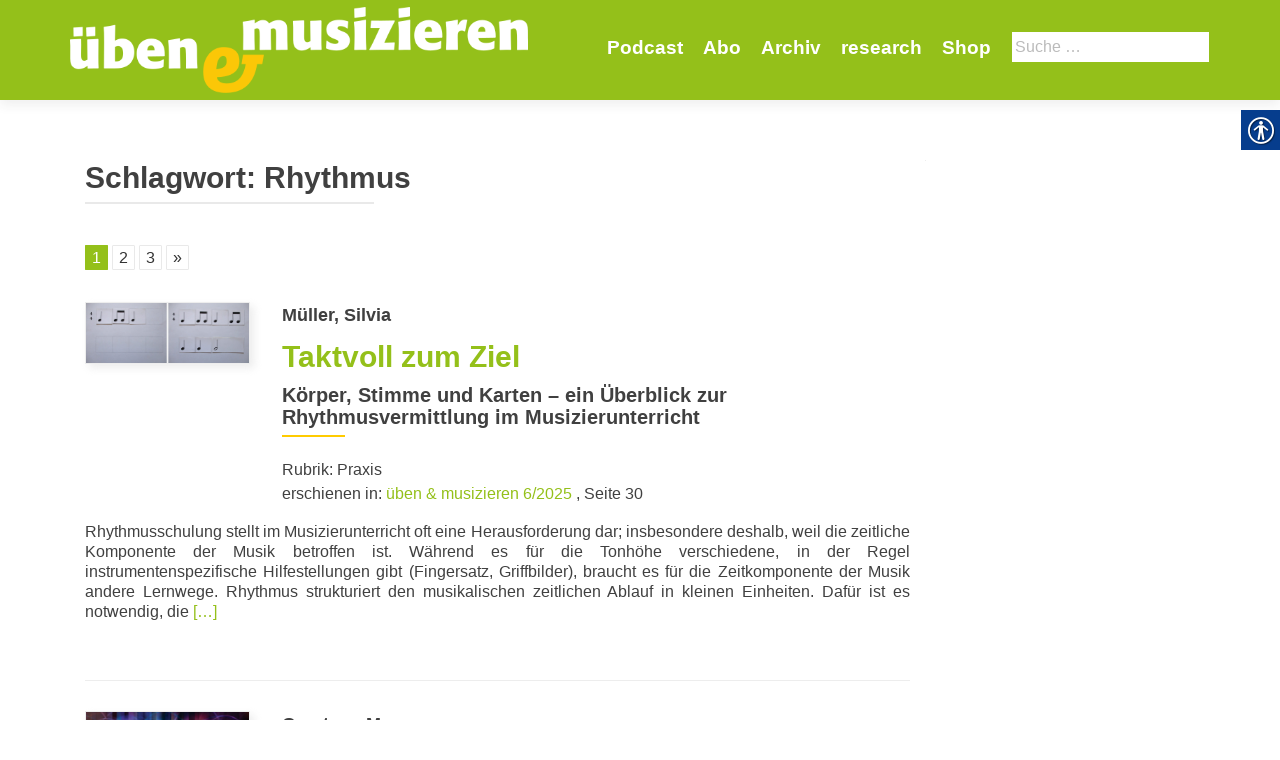

--- FILE ---
content_type: text/html; charset=UTF-8
request_url: https://uebenundmusizieren.de/schlagwort/rhythmus/
body_size: 17632
content:
<!DOCTYPE html>
<html lang="de-DE">
<head>
        <meta charset="UTF-8">
    <meta name="viewport" content="width=device-width, initial-scale=1">
    <link rel="profile" href="http://gmpg.org/xfn/11">
    <link rel="pingback" href="https://uebenundmusizieren.de/xmlrpc.php">
    <meta name='robots' content='index, follow, max-image-preview:large, max-snippet:-1, max-video-preview:-1' />

            <script data-no-defer="1" data-ezscrex="false" data-cfasync="false" data-pagespeed-no-defer data-cookieconsent="ignore">
                var ctPublicFunctions = {"_ajax_nonce":"5272a6bc44","_rest_nonce":"b20d20d202","_ajax_url":"\/wp-admin\/admin-ajax.php","_rest_url":"https:\/\/uebenundmusizieren.de\/wp-json\/","data__cookies_type":"none","data__ajax_type":"rest","data__bot_detector_enabled":1,"data__frontend_data_log_enabled":1,"cookiePrefix":"","wprocket_detected":false,"host_url":"uebenundmusizieren.de","text__ee_click_to_select":"Click to select the whole data","text__ee_original_email":"The original one is","text__ee_got_it":"Got it","text__ee_blocked":"Blocked","text__ee_cannot_connect":"Cannot connect","text__ee_cannot_decode":"Can not decode email. Unknown reason","text__ee_email_decoder":"CleanTalk email decoder","text__ee_wait_for_decoding":"The magic is on the way, please wait for a few seconds!","text__ee_decoding_process":"Decoding the contact data, let us a few seconds to finish."}
            </script>
        
            <script data-no-defer="1" data-ezscrex="false" data-cfasync="false" data-pagespeed-no-defer data-cookieconsent="ignore">
                var ctPublic = {"_ajax_nonce":"5272a6bc44","settings__forms__check_internal":0,"settings__forms__check_external":0,"settings__forms__force_protection":0,"settings__forms__search_test":1,"settings__data__bot_detector_enabled":1,"settings__sfw__anti_crawler":0,"blog_home":"https:\/\/uebenundmusizieren.de\/","pixel__setting":"3","pixel__enabled":false,"pixel__url":"https:\/\/moderate4-v4.cleantalk.org\/pixel\/a7e41de8498f4c2d9d8fd8026463d630.gif","data__email_check_before_post":1,"data__email_check_exist_post":1,"data__cookies_type":"none","data__key_is_ok":true,"data__visible_fields_required":true,"wl_brandname":"Anti-Spam by CleanTalk","wl_brandname_short":"CleanTalk","ct_checkjs_key":629970324,"emailEncoderPassKey":"ce768e18f247d9856eeae09206858e02","bot_detector_forms_excluded":"W10=","advancedCacheExists":false,"varnishCacheExists":false,"wc_ajax_add_to_cart":false}
            </script>
        
	<!-- This site is optimized with the Yoast SEO plugin v20.1 - https://yoast.com/wordpress/plugins/seo/ -->
	<title>Rhythmus Archive - Üben und Musizieren</title>
	<link rel="canonical" href="https://uebenundmusizieren.de/schlagwort/rhythmus/" />
	<meta property="og:locale" content="de_DE" />
	<meta property="og:type" content="article" />
	<meta property="og:title" content="Rhythmus Archive - Üben und Musizieren" />
	<meta property="og:url" content="https://uebenundmusizieren.de/schlagwort/rhythmus/" />
	<meta property="og:site_name" content="Üben und Musizieren" />
	<meta name="twitter:card" content="summary_large_image" />
	<script type="application/ld+json" class="yoast-schema-graph">{"@context":"https://schema.org","@graph":[{"@type":"CollectionPage","@id":"https://uebenundmusizieren.de/schlagwort/rhythmus/","url":"https://uebenundmusizieren.de/schlagwort/rhythmus/","name":"Rhythmus Archive - Üben und Musizieren","isPartOf":{"@id":"https://uebenundmusizieren.de/#website"},"primaryImageOfPage":{"@id":"https://uebenundmusizieren.de/schlagwort/rhythmus/#primaryimage"},"image":{"@id":"https://uebenundmusizieren.de/schlagwort/rhythmus/#primaryimage"},"thumbnailUrl":"https://uebenundmusizieren.de/wp-content/uploads/sites/4/2025/11/Rhythmuskarten-scaled.jpg","breadcrumb":{"@id":"https://uebenundmusizieren.de/schlagwort/rhythmus/#breadcrumb"},"inLanguage":"de-DE"},{"@type":"ImageObject","inLanguage":"de-DE","@id":"https://uebenundmusizieren.de/schlagwort/rhythmus/#primaryimage","url":"https://uebenundmusizieren.de/wp-content/uploads/sites/4/2025/11/Rhythmuskarten-scaled.jpg","contentUrl":"https://uebenundmusizieren.de/wp-content/uploads/sites/4/2025/11/Rhythmuskarten-scaled.jpg","width":2560,"height":951},{"@type":"BreadcrumbList","@id":"https://uebenundmusizieren.de/schlagwort/rhythmus/#breadcrumb","itemListElement":[{"@type":"ListItem","position":1,"name":"Startseite","item":"https://uebenundmusizieren.de/"},{"@type":"ListItem","position":2,"name":"Rhythmus"}]},{"@type":"WebSite","@id":"https://uebenundmusizieren.de/#website","url":"https://uebenundmusizieren.de/","name":"Üben und Musizieren","description":"","publisher":{"@id":"https://uebenundmusizieren.de/#organization"},"potentialAction":[{"@type":"SearchAction","target":{"@type":"EntryPoint","urlTemplate":"https://uebenundmusizieren.de/?s={search_term_string}"},"query-input":"required name=search_term_string"}],"inLanguage":"de-DE"},{"@type":"Organization","@id":"https://uebenundmusizieren.de/#organization","name":"Üben und Musizieren","url":"https://uebenundmusizieren.de/","logo":{"@type":"ImageObject","inLanguage":"de-DE","@id":"https://uebenundmusizieren.de/#/schema/logo/image/","url":"https://uebenundmusizieren.de/wp-content/uploads/sites/4/2018/05/UM_Logo_5_weiß.png","contentUrl":"https://uebenundmusizieren.de/wp-content/uploads/sites/4/2018/05/UM_Logo_5_weiß.png","width":655,"height":123,"caption":"Üben und Musizieren"},"image":{"@id":"https://uebenundmusizieren.de/#/schema/logo/image/"}}]}</script>
	<!-- / Yoast SEO plugin. -->


<link rel='dns-prefetch' href='//moderate.cleantalk.org' />
<link rel="alternate" type="application/rss+xml" title="Üben und Musizieren &raquo; Feed" href="https://uebenundmusizieren.de/feed/" />
<link rel="alternate" type="application/rss+xml" title="Üben und Musizieren &raquo; Kommentar-Feed" href="https://uebenundmusizieren.de/comments/feed/" />
<link rel="alternate" type="application/rss+xml" title="Üben und Musizieren &raquo; Rhythmus Schlagwort-Feed" href="https://uebenundmusizieren.de/schlagwort/rhythmus/feed/" />
		<!-- This site uses the Google Analytics by ExactMetrics plugin v8.4.1 - Using Analytics tracking - https://www.exactmetrics.com/ -->
		<!-- Note: ExactMetrics is not currently configured on this site. The site owner needs to authenticate with Google Analytics in the ExactMetrics settings panel. -->
					<!-- No tracking code set -->
				<!-- / Google Analytics by ExactMetrics -->
		<script type="text/javascript">
window._wpemojiSettings = {"baseUrl":"https:\/\/s.w.org\/images\/core\/emoji\/14.0.0\/72x72\/","ext":".png","svgUrl":"https:\/\/s.w.org\/images\/core\/emoji\/14.0.0\/svg\/","svgExt":".svg","source":{"concatemoji":"https:\/\/uebenundmusizieren.de\/wp-includes\/js\/wp-emoji-release.min.js?ver=6.1.1"}};
/*! This file is auto-generated */
!function(e,a,t){var n,r,o,i=a.createElement("canvas"),p=i.getContext&&i.getContext("2d");function s(e,t){var a=String.fromCharCode,e=(p.clearRect(0,0,i.width,i.height),p.fillText(a.apply(this,e),0,0),i.toDataURL());return p.clearRect(0,0,i.width,i.height),p.fillText(a.apply(this,t),0,0),e===i.toDataURL()}function c(e){var t=a.createElement("script");t.src=e,t.defer=t.type="text/javascript",a.getElementsByTagName("head")[0].appendChild(t)}for(o=Array("flag","emoji"),t.supports={everything:!0,everythingExceptFlag:!0},r=0;r<o.length;r++)t.supports[o[r]]=function(e){if(p&&p.fillText)switch(p.textBaseline="top",p.font="600 32px Arial",e){case"flag":return s([127987,65039,8205,9895,65039],[127987,65039,8203,9895,65039])?!1:!s([55356,56826,55356,56819],[55356,56826,8203,55356,56819])&&!s([55356,57332,56128,56423,56128,56418,56128,56421,56128,56430,56128,56423,56128,56447],[55356,57332,8203,56128,56423,8203,56128,56418,8203,56128,56421,8203,56128,56430,8203,56128,56423,8203,56128,56447]);case"emoji":return!s([129777,127995,8205,129778,127999],[129777,127995,8203,129778,127999])}return!1}(o[r]),t.supports.everything=t.supports.everything&&t.supports[o[r]],"flag"!==o[r]&&(t.supports.everythingExceptFlag=t.supports.everythingExceptFlag&&t.supports[o[r]]);t.supports.everythingExceptFlag=t.supports.everythingExceptFlag&&!t.supports.flag,t.DOMReady=!1,t.readyCallback=function(){t.DOMReady=!0},t.supports.everything||(n=function(){t.readyCallback()},a.addEventListener?(a.addEventListener("DOMContentLoaded",n,!1),e.addEventListener("load",n,!1)):(e.attachEvent("onload",n),a.attachEvent("onreadystatechange",function(){"complete"===a.readyState&&t.readyCallback()})),(e=t.source||{}).concatemoji?c(e.concatemoji):e.wpemoji&&e.twemoji&&(c(e.twemoji),c(e.wpemoji)))}(window,document,window._wpemojiSettings);
</script>
<style type="text/css">
img.wp-smiley,
img.emoji {
	display: inline !important;
	border: none !important;
	box-shadow: none !important;
	height: 1em !important;
	width: 1em !important;
	margin: 0 0.07em !important;
	vertical-align: -0.1em !important;
	background: none !important;
	padding: 0 !important;
}
</style>
	<style type="text/css">
.archive #nav-above,
					.archive #nav-below,
					.search #nav-above,
					.search #nav-below,
					.blog #nav-below, 
					.blog #nav-above, 
					.navigation.paging-navigation, 
					.navigation.pagination,
					.pagination.paging-pagination, 
					.pagination.pagination, 
					.pagination.loop-pagination, 
					.bicubic-nav-link, 
					#page-nav, 
					.camp-paging, 
					#reposter_nav-pages, 
					.unity-post-pagination, 
					.wordpost_content .nav_post_link { 
						display: none !important; 
					}
					.single-gallery .pagination.gllrpr_pagination {
						display: block !important; 
					}</style>
		
	<link rel='stylesheet' id='wp-block-library-css' href='https://uebenundmusizieren.de/wp-includes/css/dist/block-library/style.min.css?ver=6.1.1' type='text/css' media='all' />
<link rel='stylesheet' id='classic-theme-styles-css' href='https://uebenundmusizieren.de/wp-includes/css/classic-themes.min.css?ver=1' type='text/css' media='all' />
<style id='global-styles-inline-css' type='text/css'>
body{--wp--preset--color--black: #000000;--wp--preset--color--cyan-bluish-gray: #abb8c3;--wp--preset--color--white: #ffffff;--wp--preset--color--pale-pink: #f78da7;--wp--preset--color--vivid-red: #cf2e2e;--wp--preset--color--luminous-vivid-orange: #ff6900;--wp--preset--color--luminous-vivid-amber: #fcb900;--wp--preset--color--light-green-cyan: #7bdcb5;--wp--preset--color--vivid-green-cyan: #00d084;--wp--preset--color--pale-cyan-blue: #8ed1fc;--wp--preset--color--vivid-cyan-blue: #0693e3;--wp--preset--color--vivid-purple: #9b51e0;--wp--preset--gradient--vivid-cyan-blue-to-vivid-purple: linear-gradient(135deg,rgba(6,147,227,1) 0%,rgb(155,81,224) 100%);--wp--preset--gradient--light-green-cyan-to-vivid-green-cyan: linear-gradient(135deg,rgb(122,220,180) 0%,rgb(0,208,130) 100%);--wp--preset--gradient--luminous-vivid-amber-to-luminous-vivid-orange: linear-gradient(135deg,rgba(252,185,0,1) 0%,rgba(255,105,0,1) 100%);--wp--preset--gradient--luminous-vivid-orange-to-vivid-red: linear-gradient(135deg,rgba(255,105,0,1) 0%,rgb(207,46,46) 100%);--wp--preset--gradient--very-light-gray-to-cyan-bluish-gray: linear-gradient(135deg,rgb(238,238,238) 0%,rgb(169,184,195) 100%);--wp--preset--gradient--cool-to-warm-spectrum: linear-gradient(135deg,rgb(74,234,220) 0%,rgb(151,120,209) 20%,rgb(207,42,186) 40%,rgb(238,44,130) 60%,rgb(251,105,98) 80%,rgb(254,248,76) 100%);--wp--preset--gradient--blush-light-purple: linear-gradient(135deg,rgb(255,206,236) 0%,rgb(152,150,240) 100%);--wp--preset--gradient--blush-bordeaux: linear-gradient(135deg,rgb(254,205,165) 0%,rgb(254,45,45) 50%,rgb(107,0,62) 100%);--wp--preset--gradient--luminous-dusk: linear-gradient(135deg,rgb(255,203,112) 0%,rgb(199,81,192) 50%,rgb(65,88,208) 100%);--wp--preset--gradient--pale-ocean: linear-gradient(135deg,rgb(255,245,203) 0%,rgb(182,227,212) 50%,rgb(51,167,181) 100%);--wp--preset--gradient--electric-grass: linear-gradient(135deg,rgb(202,248,128) 0%,rgb(113,206,126) 100%);--wp--preset--gradient--midnight: linear-gradient(135deg,rgb(2,3,129) 0%,rgb(40,116,252) 100%);--wp--preset--duotone--dark-grayscale: url('#wp-duotone-dark-grayscale');--wp--preset--duotone--grayscale: url('#wp-duotone-grayscale');--wp--preset--duotone--purple-yellow: url('#wp-duotone-purple-yellow');--wp--preset--duotone--blue-red: url('#wp-duotone-blue-red');--wp--preset--duotone--midnight: url('#wp-duotone-midnight');--wp--preset--duotone--magenta-yellow: url('#wp-duotone-magenta-yellow');--wp--preset--duotone--purple-green: url('#wp-duotone-purple-green');--wp--preset--duotone--blue-orange: url('#wp-duotone-blue-orange');--wp--preset--font-size--small: 13px;--wp--preset--font-size--medium: 20px;--wp--preset--font-size--large: 36px;--wp--preset--font-size--x-large: 42px;--wp--preset--spacing--20: 0.44rem;--wp--preset--spacing--30: 0.67rem;--wp--preset--spacing--40: 1rem;--wp--preset--spacing--50: 1.5rem;--wp--preset--spacing--60: 2.25rem;--wp--preset--spacing--70: 3.38rem;--wp--preset--spacing--80: 5.06rem;}:where(.is-layout-flex){gap: 0.5em;}body .is-layout-flow > .alignleft{float: left;margin-inline-start: 0;margin-inline-end: 2em;}body .is-layout-flow > .alignright{float: right;margin-inline-start: 2em;margin-inline-end: 0;}body .is-layout-flow > .aligncenter{margin-left: auto !important;margin-right: auto !important;}body .is-layout-constrained > .alignleft{float: left;margin-inline-start: 0;margin-inline-end: 2em;}body .is-layout-constrained > .alignright{float: right;margin-inline-start: 2em;margin-inline-end: 0;}body .is-layout-constrained > .aligncenter{margin-left: auto !important;margin-right: auto !important;}body .is-layout-constrained > :where(:not(.alignleft):not(.alignright):not(.alignfull)){max-width: var(--wp--style--global--content-size);margin-left: auto !important;margin-right: auto !important;}body .is-layout-constrained > .alignwide{max-width: var(--wp--style--global--wide-size);}body .is-layout-flex{display: flex;}body .is-layout-flex{flex-wrap: wrap;align-items: center;}body .is-layout-flex > *{margin: 0;}:where(.wp-block-columns.is-layout-flex){gap: 2em;}.has-black-color{color: var(--wp--preset--color--black) !important;}.has-cyan-bluish-gray-color{color: var(--wp--preset--color--cyan-bluish-gray) !important;}.has-white-color{color: var(--wp--preset--color--white) !important;}.has-pale-pink-color{color: var(--wp--preset--color--pale-pink) !important;}.has-vivid-red-color{color: var(--wp--preset--color--vivid-red) !important;}.has-luminous-vivid-orange-color{color: var(--wp--preset--color--luminous-vivid-orange) !important;}.has-luminous-vivid-amber-color{color: var(--wp--preset--color--luminous-vivid-amber) !important;}.has-light-green-cyan-color{color: var(--wp--preset--color--light-green-cyan) !important;}.has-vivid-green-cyan-color{color: var(--wp--preset--color--vivid-green-cyan) !important;}.has-pale-cyan-blue-color{color: var(--wp--preset--color--pale-cyan-blue) !important;}.has-vivid-cyan-blue-color{color: var(--wp--preset--color--vivid-cyan-blue) !important;}.has-vivid-purple-color{color: var(--wp--preset--color--vivid-purple) !important;}.has-black-background-color{background-color: var(--wp--preset--color--black) !important;}.has-cyan-bluish-gray-background-color{background-color: var(--wp--preset--color--cyan-bluish-gray) !important;}.has-white-background-color{background-color: var(--wp--preset--color--white) !important;}.has-pale-pink-background-color{background-color: var(--wp--preset--color--pale-pink) !important;}.has-vivid-red-background-color{background-color: var(--wp--preset--color--vivid-red) !important;}.has-luminous-vivid-orange-background-color{background-color: var(--wp--preset--color--luminous-vivid-orange) !important;}.has-luminous-vivid-amber-background-color{background-color: var(--wp--preset--color--luminous-vivid-amber) !important;}.has-light-green-cyan-background-color{background-color: var(--wp--preset--color--light-green-cyan) !important;}.has-vivid-green-cyan-background-color{background-color: var(--wp--preset--color--vivid-green-cyan) !important;}.has-pale-cyan-blue-background-color{background-color: var(--wp--preset--color--pale-cyan-blue) !important;}.has-vivid-cyan-blue-background-color{background-color: var(--wp--preset--color--vivid-cyan-blue) !important;}.has-vivid-purple-background-color{background-color: var(--wp--preset--color--vivid-purple) !important;}.has-black-border-color{border-color: var(--wp--preset--color--black) !important;}.has-cyan-bluish-gray-border-color{border-color: var(--wp--preset--color--cyan-bluish-gray) !important;}.has-white-border-color{border-color: var(--wp--preset--color--white) !important;}.has-pale-pink-border-color{border-color: var(--wp--preset--color--pale-pink) !important;}.has-vivid-red-border-color{border-color: var(--wp--preset--color--vivid-red) !important;}.has-luminous-vivid-orange-border-color{border-color: var(--wp--preset--color--luminous-vivid-orange) !important;}.has-luminous-vivid-amber-border-color{border-color: var(--wp--preset--color--luminous-vivid-amber) !important;}.has-light-green-cyan-border-color{border-color: var(--wp--preset--color--light-green-cyan) !important;}.has-vivid-green-cyan-border-color{border-color: var(--wp--preset--color--vivid-green-cyan) !important;}.has-pale-cyan-blue-border-color{border-color: var(--wp--preset--color--pale-cyan-blue) !important;}.has-vivid-cyan-blue-border-color{border-color: var(--wp--preset--color--vivid-cyan-blue) !important;}.has-vivid-purple-border-color{border-color: var(--wp--preset--color--vivid-purple) !important;}.has-vivid-cyan-blue-to-vivid-purple-gradient-background{background: var(--wp--preset--gradient--vivid-cyan-blue-to-vivid-purple) !important;}.has-light-green-cyan-to-vivid-green-cyan-gradient-background{background: var(--wp--preset--gradient--light-green-cyan-to-vivid-green-cyan) !important;}.has-luminous-vivid-amber-to-luminous-vivid-orange-gradient-background{background: var(--wp--preset--gradient--luminous-vivid-amber-to-luminous-vivid-orange) !important;}.has-luminous-vivid-orange-to-vivid-red-gradient-background{background: var(--wp--preset--gradient--luminous-vivid-orange-to-vivid-red) !important;}.has-very-light-gray-to-cyan-bluish-gray-gradient-background{background: var(--wp--preset--gradient--very-light-gray-to-cyan-bluish-gray) !important;}.has-cool-to-warm-spectrum-gradient-background{background: var(--wp--preset--gradient--cool-to-warm-spectrum) !important;}.has-blush-light-purple-gradient-background{background: var(--wp--preset--gradient--blush-light-purple) !important;}.has-blush-bordeaux-gradient-background{background: var(--wp--preset--gradient--blush-bordeaux) !important;}.has-luminous-dusk-gradient-background{background: var(--wp--preset--gradient--luminous-dusk) !important;}.has-pale-ocean-gradient-background{background: var(--wp--preset--gradient--pale-ocean) !important;}.has-electric-grass-gradient-background{background: var(--wp--preset--gradient--electric-grass) !important;}.has-midnight-gradient-background{background: var(--wp--preset--gradient--midnight) !important;}.has-small-font-size{font-size: var(--wp--preset--font-size--small) !important;}.has-medium-font-size{font-size: var(--wp--preset--font-size--medium) !important;}.has-large-font-size{font-size: var(--wp--preset--font-size--large) !important;}.has-x-large-font-size{font-size: var(--wp--preset--font-size--x-large) !important;}
.wp-block-navigation a:where(:not(.wp-element-button)){color: inherit;}
:where(.wp-block-columns.is-layout-flex){gap: 2em;}
.wp-block-pullquote{font-size: 1.5em;line-height: 1.6;}
</style>
<link rel='stylesheet' id='cleantalk-public-css-css' href='https://uebenundmusizieren.de/wp-content/plugins/cleantalk-spam-protect/css/cleantalk-public.min.css?ver=6.55_1746526963' type='text/css' media='all' />
<link rel='stylesheet' id='cleantalk-email-decoder-css-css' href='https://uebenundmusizieren.de/wp-content/plugins/cleantalk-spam-protect/css/cleantalk-email-decoder.min.css?ver=6.55_1746526963' type='text/css' media='all' />
<link rel='stylesheet' id='contact-form-7-css' href='https://uebenundmusizieren.de/wp-content/plugins/contact-form-7/includes/css/styles.css?ver=5.7.4' type='text/css' media='all' />
<link rel='stylesheet' id='real-accessability-css' href='https://uebenundmusizieren.de/wp-content/plugins/real-accessability/real-accessability.css?ver=1.0' type='text/css' media='all' />
<link rel='stylesheet' id='zerif_bootstrap_style-css' href='https://uebenundmusizieren.de/wp-content/themes/zerif-lite/css/bootstrap.css?ver=6.1.1' type='text/css' media='all' />
<link rel='stylesheet' id='zerif_fontawesome-css' href='https://uebenundmusizieren.de/wp-content/themes/zerif-lite/css/font-awesome.min.css?ver=v1' type='text/css' media='all' />
<link rel='stylesheet' id='zerif_style-css' href='https://uebenundmusizieren.de/wp-content/themes/um/style.css?ver=v1' type='text/css' media='all' />
<link rel='stylesheet' id='zerif_responsive_style-css' href='https://uebenundmusizieren.de/wp-content/themes/zerif-lite/css/responsive.css?ver=v1' type='text/css' media='all' />
<!--[if lt IE 9]>
<link rel='stylesheet' id='zerif_ie_style-css' href='https://uebenundmusizieren.de/wp-content/themes/zerif-lite/css/ie.css?ver=v1' type='text/css' media='all' />
<![endif]-->
<link rel='stylesheet' id='recent-posts-widget-with-thumbnails-public-style-css' href='https://uebenundmusizieren.de/wp-content/plugins/recent-posts-widget-with-thumbnails/public.css?ver=7.1.1' type='text/css' media='all' />
<style id='akismet-widget-style-inline-css' type='text/css'>

			.a-stats {
				--akismet-color-mid-green: #357b49;
				--akismet-color-white: #fff;
				--akismet-color-light-grey: #f6f7f7;

				max-width: 350px;
				width: auto;
			}

			.a-stats * {
				all: unset;
				box-sizing: border-box;
			}

			.a-stats strong {
				font-weight: 600;
			}

			.a-stats a.a-stats__link,
			.a-stats a.a-stats__link:visited,
			.a-stats a.a-stats__link:active {
				background: var(--akismet-color-mid-green);
				border: none;
				box-shadow: none;
				border-radius: 8px;
				color: var(--akismet-color-white);
				cursor: pointer;
				display: block;
				font-family: -apple-system, BlinkMacSystemFont, 'Segoe UI', 'Roboto', 'Oxygen-Sans', 'Ubuntu', 'Cantarell', 'Helvetica Neue', sans-serif;
				font-weight: 500;
				padding: 12px;
				text-align: center;
				text-decoration: none;
				transition: all 0.2s ease;
			}

			/* Extra specificity to deal with TwentyTwentyOne focus style */
			.widget .a-stats a.a-stats__link:focus {
				background: var(--akismet-color-mid-green);
				color: var(--akismet-color-white);
				text-decoration: none;
			}

			.a-stats a.a-stats__link:hover {
				filter: brightness(110%);
				box-shadow: 0 4px 12px rgba(0, 0, 0, 0.06), 0 0 2px rgba(0, 0, 0, 0.16);
			}

			.a-stats .count {
				color: var(--akismet-color-white);
				display: block;
				font-size: 1.5em;
				line-height: 1.4;
				padding: 0 13px;
				white-space: nowrap;
			}
		
</style>
<link rel='stylesheet' id='wp-paginate-css' href='https://uebenundmusizieren.de/wp-content/plugins/wp-paginate/css/wp-paginate.css?ver=2.2.4' type='text/css' media='screen' />
<script type='text/javascript' src='https://uebenundmusizieren.de/wp-content/plugins/cleantalk-spam-protect/js/apbct-public-bundle.min.js?ver=6.55_1746526964' id='apbct-public-bundle-js-js'></script>
<script type='text/javascript' src='https://uebenundmusizieren.de/wp-includes/js/jquery/jquery.min.js?ver=3.6.1' id='jquery-core-js'></script>
<script type='text/javascript' src='https://uebenundmusizieren.de/wp-includes/js/jquery/jquery-migrate.min.js?ver=3.3.2' id='jquery-migrate-js'></script>
<!--[if lt IE 9]>
<script type='text/javascript' src='https://uebenundmusizieren.de/wp-content/themes/zerif-lite/js/html5.js?ver=6.1.1' id='zerif_html5-js'></script>
<![endif]-->
<link rel="https://api.w.org/" href="https://uebenundmusizieren.de/wp-json/" /><link rel="alternate" type="application/json" href="https://uebenundmusizieren.de/wp-json/wp/v2/tags/3119" /><link rel="EditURI" type="application/rsd+xml" title="RSD" href="https://uebenundmusizieren.de/xmlrpc.php?rsd" />
<link rel="wlwmanifest" type="application/wlwmanifest+xml" href="https://uebenundmusizieren.de/wp-includes/wlwmanifest.xml" />
<meta name="generator" content="WordPress 6.1.1" />
<script type="text/javascript">
	window._se_plugin_version = '8.1.9';
</script>
<link rel="icon" href="https://uebenundmusizieren.de/wp-content/uploads/sites/4/2018/05/cropped-favicon-32x32.png" sizes="32x32" />
<link rel="icon" href="https://uebenundmusizieren.de/wp-content/uploads/sites/4/2018/05/cropped-favicon-192x192.png" sizes="192x192" />
<link rel="apple-touch-icon" href="https://uebenundmusizieren.de/wp-content/uploads/sites/4/2018/05/cropped-favicon-180x180.png" />
<meta name="msapplication-TileImage" content="https://uebenundmusizieren.de/wp-content/uploads/sites/4/2018/05/cropped-favicon-270x270.png" />
    </head>
<body class="tag tag-rhythmus tag-3119 wp-custom-logo real-accessability-body group-blog" >
<div id="mobilebgfix">
    <div class="mobile-bg-fix-img-wrap">
        <div class="mobile-bg-fix-img"></div>
    </div>
    <div class="mobile-bg-fix-whole-site">
        <header id="home" class="header" itemscope="itemscope" itemtype="http://schema.org/WPHeader">
            <div id="main-nav" class="navbar navbar-inverse bs-docs-nav" role="banner">
                <div class="container">
                                                                <div id="search" class="search widget-area" role="complementary">
                            <div><h2 class="search_title">Suche</h2><form role="search" method="get" class="search-form" action="https://uebenundmusizieren.de/">
				<label>
					<span class="screen-reader-text">Suche nach:</span>
					<input type="search" class="search-field" placeholder="Suche&#160;&hellip;" value="" name="s" />
				</label>
				<input type="submit" class="search-submit" value="Suche" />
			<label id="apbct_label_id_80158" class="apbct_special_field"><input
                    class="apbct_special_field apbct__email_id__search_form"
                    name="apbct_email_id__search_form"
                    type="text" size="30" maxlength="200" autocomplete="off"
                    value=""
                /></label><input
                   id="apbct_submit_id__search_form" 
                   class="apbct_special_field apbct__email_id__search_form"
                   name="apbct_submit_id__search_form"  
                   type="submit"
                   size="30"
                   maxlength="200"
                   value="47196"
               /></form></div>                        </div><!-- #primary-sidebar -->
                                        <div class="navbar-header responsive-logo">
                        <button class="navbar-toggle collapsed" type="button" data-toggle="collapse"
                                data-target=".bs-navbar-collapse">
                            <span class="sr-only">Schalte Navigation</span>
                            <span class="icon-bar"></span>
                            <span class="icon-bar"></span>
                            <span class="icon-bar"></span>
                        </button>
                        <div class="navbar-brand" itemscope itemtype="http://schema.org/Organization">
                            <a href="https://uebenundmusizieren.de/" class="custom-logo-link" rel="home"><img width="655" height="123" src="https://uebenundmusizieren.de/wp-content/uploads/sites/4/2018/05/UM_Logo_5_weiß.png" class="custom-logo" alt="Üben und Musizieren" decoding="async" srcset="https://uebenundmusizieren.de/wp-content/uploads/sites/4/2018/05/UM_Logo_5_weiß.png 655w, https://uebenundmusizieren.de/wp-content/uploads/sites/4/2018/05/UM_Logo_5_weiß-300x56.png 300w" sizes="(max-width: 655px) 100vw, 655px" /></a>                        </div> <!-- /.navbar-brand -->
                    </div> <!-- /.navbar-header -->
                    		<nav class="navbar-collapse bs-navbar-collapse collapse" id="site-navigation" itemscope itemtype="http://schema.org/SiteNavigationElement">
			<a class="screen-reader-text skip-link" href="#content">Zum Inhalt springen</a>
			<ul id="menu-navigation" class="nav navbar-nav navbar-right responsive-nav main-nav-list"><li id="menu-item-27034" class="menu-item menu-item-type-post_type menu-item-object-page menu-item-27034"><a href="https://uebenundmusizieren.de/podcast/">Podcast</a></li>
<li id="menu-item-34" class="menu-item menu-item-type-post_type menu-item-object-page menu-item-34"><a href="https://uebenundmusizieren.de/abo/">Abo</a></li>
<li id="menu-item-16431" class="menu-item menu-item-type-post_type menu-item-object-page menu-item-16431"><a href="https://uebenundmusizieren.de/archiv/">Archiv</a></li>
<li id="menu-item-28071" class="menu-item menu-item-type-post_type menu-item-object-page menu-item-28071"><a href="https://uebenundmusizieren.de/research/">research</a></li>
<li id="menu-item-23134" class="menu-item menu-item-type-post_type menu-item-object-page menu-item-23134"><a href="https://uebenundmusizieren.de/shop/">Shop</a></li>
</ul>		</nav>
		                </div> <!-- /.container -->
                            </div> <!-- /#main-nav -->
            <!-- / END TOP BAR --><div class="clear"></div>
</header> <!-- / END HOME SECTION  -->
<div id="content" class="site-content">
    <div class="container">
                <div class="content-left-wrap col-md-9">
                        <div id="primary" class="content-area">
                <main id="main" class="site-main">
                                            <header class="page-header">
                            <h1 class="page-title">Schlagwort: <span>Rhythmus</span></h1>                        </header><!-- .page-header -->
                        <div class="navigation"><ol class="wp-paginate wpp-modern-grey font-inherit"><li><span class='page current'>1</span></li><li><a href='https://uebenundmusizieren.de/schlagwort/rhythmus/page/2/' title='2' aria-label='Go to page 2' class='page'>2</a></li><li><a href='https://uebenundmusizieren.de/schlagwort/rhythmus/page/3/' title='3' aria-label='Go to page 3' class='page'>3</a></li><li><a href="https://uebenundmusizieren.de/schlagwort/rhythmus/page/2" class="next" aria-label="Go to next page">&raquo;</a></li></ol></div>
<article id="post-30998" class="post-30998 artikel type-artikel status-publish has-post-thumbnail hentry tag-metrum tag-rhythmus tag-takt rubrik-praxis" itemtype="http://schema.org/BlogPosting"
         itemtype="http://schema.org/BlogPosting">
    <div class="search-img-wrap"><a href="https://uebenundmusizieren.de/artikel/taktvoll-zum-ziel/" title="Taktvoll zum Ziel" ><img width="2560" height="951" src="https://uebenundmusizieren.de/wp-content/uploads/sites/4/2025/11/Rhythmuskarten-scaled.jpg" class="attachment-post-thumbnail size-post-thumbnail wp-post-image" alt="" decoding="async" srcset="https://uebenundmusizieren.de/wp-content/uploads/sites/4/2025/11/Rhythmuskarten-scaled.jpg 2560w, https://uebenundmusizieren.de/wp-content/uploads/sites/4/2025/11/Rhythmuskarten-300x111.jpg 300w, https://uebenundmusizieren.de/wp-content/uploads/sites/4/2025/11/Rhythmuskarten-1024x380.jpg 1024w, https://uebenundmusizieren.de/wp-content/uploads/sites/4/2025/11/Rhythmuskarten-768x285.jpg 768w, https://uebenundmusizieren.de/wp-content/uploads/sites/4/2025/11/Rhythmuskarten-1536x570.jpg 1536w, https://uebenundmusizieren.de/wp-content/uploads/sites/4/2025/11/Rhythmuskarten-2048x761.jpg 2048w" sizes="(max-width: 2560px) 100vw, 2560px" /></a></div><div class="listpost-content-wrap">
    <div class="list-post-top">
                    <header class="entry-header">
                <h4 class="autor">Müller, Silvia</h4>
                <h1 class="artikel-title"><a href="https://uebenundmusizieren.de/artikel/taktvoll-zum-ziel/" rel="bookmark">Taktvoll zum Ziel</a></h1>
                <h2 class="entry-title">Körper, Stimme und Karten – ein Überblick zur Rhythmusvermittlung im Musizierunterricht</h2>
                <div class="artikel-meta">
                                        <div class="artikel_rubrik">Rubrik: Praxis</div>
                                                                erschienen in: <a href="https://uebenundmusizieren.de/ausgabe/hausaufgaben/">üben &amp; musizieren 6/2025</a>
                                                                , Seite 30                                    </div>
            </header><!-- .entry-header -->
                <div class="entry-content"><p>Rhythmusschulung stellt im Musizierunterricht oft eine Herausforderung dar; insbesondere deshalb, weil die zeitliche Komponente der Musik betroffen ist. Während es für die Tonhöhe verschiedene, in der Regel instrumentenspezifische Hilfestellungen gibt (Fingersatz, Griffbilder), braucht es für die Zeit­komponente der Musik andere Lernwege. Rhythmus strukturiert den musikalischen zeitlichen Ablauf in kleinen Einheiten. Dafür ist es notwendig, die <a href="https://uebenundmusizieren.de/artikel/taktvoll-zum-ziel/" rel="nofollow"><span class="sr-only">Read more about Taktvoll zum Ziel</span>[&hellip;]</a></p>
        <footer class="entry-footer">
                    </footer><!-- .entry-footer -->
    </div><!-- .entry-content --><!-- .entry-summary -->
    </div><!-- .list-post-top -->
    </div><!-- .listpost-content-wrap -->
</article><!-- #post-## -->

<article id="post-30916" class="post-30916 artikel type-artikel status-publish has-post-thumbnail hentry tag-metronom tag-metrum tag-rhythmus tag-silbensprache tag-timing rubrik-praxis" itemtype="http://schema.org/BlogPosting"
         itemtype="http://schema.org/BlogPosting">
    <div class="search-img-wrap"><a href="https://uebenundmusizieren.de/artikel/im-takt/" title="Im Takt" ><img width="1945" height="888" src="https://uebenundmusizieren.de/wp-content/uploads/sites/4/2025/09/Schott_Gaertner_Im-Takt.jpg" class="attachment-post-thumbnail size-post-thumbnail wp-post-image" alt="" decoding="async" loading="lazy" srcset="https://uebenundmusizieren.de/wp-content/uploads/sites/4/2025/09/Schott_Gaertner_Im-Takt.jpg 1945w, https://uebenundmusizieren.de/wp-content/uploads/sites/4/2025/09/Schott_Gaertner_Im-Takt-300x137.jpg 300w, https://uebenundmusizieren.de/wp-content/uploads/sites/4/2025/09/Schott_Gaertner_Im-Takt-1024x468.jpg 1024w, https://uebenundmusizieren.de/wp-content/uploads/sites/4/2025/09/Schott_Gaertner_Im-Takt-768x351.jpg 768w, https://uebenundmusizieren.de/wp-content/uploads/sites/4/2025/09/Schott_Gaertner_Im-Takt-1536x701.jpg 1536w" sizes="(max-width: 1945px) 100vw, 1945px" /></a></div><div class="listpost-content-wrap">
    <div class="list-post-top">
                    <header class="entry-header">
                <h4 class="autor">Gaertner, Max</h4>
                <h1 class="artikel-title"><a href="https://uebenundmusizieren.de/artikel/im-takt/" rel="bookmark">Im Takt</a></h1>
                <h2 class="entry-title">Timing-Übungen mit dem Metronom</h2>
                <div class="artikel-meta">
                                        <div class="artikel_rubrik">Rubrik: Praxis</div>
                                                                erschienen in: <a href="https://uebenundmusizieren.de/ausgabe/nachhaltigkeit/">üben &amp; musizieren 5/2025</a>
                                                                , Seite 24                                    </div>
            </header><!-- .entry-header -->
                <div class="entry-content"><p>Für die Arbeit an rhythmischer Präzision und Timing im Instrumentalunterricht stelle ich einige praktische Übungen vor, die meinem neuen Buch „Im Takt – Kreative Übungen zu Rhythmus &amp; Timing“ entnommen sind. Das Metronom wird dabei zunächst ganz klassisch eingesetzt. Bereits durch die leichte ­Variation etablierter Muster kommt frischer Wind in den Übealltag. Auch Metronom-Apps mit <a href="https://uebenundmusizieren.de/artikel/im-takt/" rel="nofollow"><span class="sr-only">Read more about Im Takt</span>[&hellip;]</a></p>
        <footer class="entry-footer">
                    </footer><!-- .entry-footer -->
    </div><!-- .entry-content --><!-- .entry-summary -->
    </div><!-- .list-post-top -->
    </div><!-- .listpost-content-wrap -->
</article><!-- #post-## -->

<article id="post-30460" class="post-30460 artikel type-artikel status-publish has-post-thumbnail hentry tag-bodypercussion tag-koordination tag-koerperklang tag-rhythmus rubrik-praxis" itemtype="http://schema.org/BlogPosting"
         itemtype="http://schema.org/BlogPosting">
    <div class="search-img-wrap"><a href="https://uebenundmusizieren.de/artikel/1000-body-klaenge/" title="1000 (Body-)Klänge" ><img width="2560" height="1344" src="https://uebenundmusizieren.de/wp-content/uploads/sites/4/2025/01/Krieger_Ausschnitt_Haende-scaled.jpg" class="attachment-post-thumbnail size-post-thumbnail wp-post-image" alt="" decoding="async" loading="lazy" srcset="https://uebenundmusizieren.de/wp-content/uploads/sites/4/2025/01/Krieger_Ausschnitt_Haende-scaled.jpg 2560w, https://uebenundmusizieren.de/wp-content/uploads/sites/4/2025/01/Krieger_Ausschnitt_Haende-300x158.jpg 300w, https://uebenundmusizieren.de/wp-content/uploads/sites/4/2025/01/Krieger_Ausschnitt_Haende-1024x538.jpg 1024w, https://uebenundmusizieren.de/wp-content/uploads/sites/4/2025/01/Krieger_Ausschnitt_Haende-768x403.jpg 768w, https://uebenundmusizieren.de/wp-content/uploads/sites/4/2025/01/Krieger_Ausschnitt_Haende-1536x807.jpg 1536w, https://uebenundmusizieren.de/wp-content/uploads/sites/4/2025/01/Krieger_Ausschnitt_Haende-2048x1075.jpg 2048w" sizes="(max-width: 2560px) 100vw, 2560px" /></a></div><div class="listpost-content-wrap">
    <div class="list-post-top">
                    <header class="entry-header">
                <h4 class="autor">Krieger, Severin</h4>
                <h1 class="artikel-title"><a href="https://uebenundmusizieren.de/artikel/1000-body-klaenge/" rel="bookmark">1000 (Body-)Klänge</a></h1>
                <h2 class="entry-title">Ideen aus der Elementaren Musikpraxis zum vielschichtigen ­Musizieren mit Körperklängen</h2>
                <div class="artikel-meta">
                                        <div class="artikel_rubrik">Rubrik: Praxis</div>
                                                                erschienen in: <a href="https://uebenundmusizieren.de/ausgabe/tiefenpsychologie/">üben &amp; musizieren 1/2025</a>
                                                                , Seite 26                                    </div>
            </header><!-- .entry-header -->
                <div class="entry-content"><p>Body Music bzw. Bodypercussion bietet als Musizierform einige Besonderheiten. Zunächst haben wir alle den eigenen Körper als Instrument stets dabei; dadurch kann jederzeit mit flexiblen Gruppengrößen musiziert werden und auch alleine kann man immer und überall spontan klingen. Ungewohnte Rhythmen intensiv körperlich zu erfahren, kann darüber hinaus für InstrumentalistInnen von großer Hilfe sein; und die <a href="https://uebenundmusizieren.de/artikel/1000-body-klaenge/" rel="nofollow"><span class="sr-only">Read more about 1000 (Body-)Klänge</span>[&hellip;]</a></p>
        <footer class="entry-footer">
                    </footer><!-- .entry-footer -->
    </div><!-- .entry-content --><!-- .entry-summary -->
    </div><!-- .list-post-top -->
    </div><!-- .listpost-content-wrap -->
</article><!-- #post-## -->

<article id="post-30371" class="post-30371 artikel type-artikel status-publish has-post-thumbnail hentry tag-app tag-gamification tag-notenlesen tag-rhythmus tag-ueben rubrik-digital" itemtype="http://schema.org/BlogPosting"
         itemtype="http://schema.org/BlogPosting">
    <div class="search-img-wrap"><a href="https://uebenundmusizieren.de/artikel/rhythmustraining-statt-bubble-shooter/" title="Rhythmustraining statt Bubble-Shooter" ><img width="2560" height="1339" src="https://uebenundmusizieren.de/wp-content/uploads/sites/4/2024/12/Thielemann_App-Artikel_c_Roger-Stoeckli-scaled.jpg" class="attachment-post-thumbnail size-post-thumbnail wp-post-image" alt="" decoding="async" loading="lazy" srcset="https://uebenundmusizieren.de/wp-content/uploads/sites/4/2024/12/Thielemann_App-Artikel_c_Roger-Stoeckli-scaled.jpg 2560w, https://uebenundmusizieren.de/wp-content/uploads/sites/4/2024/12/Thielemann_App-Artikel_c_Roger-Stoeckli-300x157.jpg 300w, https://uebenundmusizieren.de/wp-content/uploads/sites/4/2024/12/Thielemann_App-Artikel_c_Roger-Stoeckli-1024x535.jpg 1024w, https://uebenundmusizieren.de/wp-content/uploads/sites/4/2024/12/Thielemann_App-Artikel_c_Roger-Stoeckli-768x402.jpg 768w, https://uebenundmusizieren.de/wp-content/uploads/sites/4/2024/12/Thielemann_App-Artikel_c_Roger-Stoeckli-1536x803.jpg 1536w, https://uebenundmusizieren.de/wp-content/uploads/sites/4/2024/12/Thielemann_App-Artikel_c_Roger-Stoeckli-2048x1071.jpg 2048w" sizes="(max-width: 2560px) 100vw, 2560px" /></a></div><div class="listpost-content-wrap">
    <div class="list-post-top">
                    <header class="entry-header">
                <h4 class="autor">Thielemann, Kristin</h4>
                <h1 class="artikel-title"><a href="https://uebenundmusizieren.de/artikel/rhythmustraining-statt-bubble-shooter/" rel="bookmark">Rhythmustraining statt Bubble-Shooter</a></h1>
                <h2 class="entry-title">Impulse für digital angereicherte Musik-Lernzeiten mit AnfängerInnen</h2>
                <div class="artikel-meta">
                                        <div class="artikel_rubrik">Rubrik: Digital</div>
                                                                erschienen in: <a href="https://uebenundmusizieren.de/ausgabe/berufswege/">üben &amp; musizieren 6/2024</a>
                                                                , Seite 34                                    </div>
            </header><!-- .entry-header -->
                <div class="entry-content"><p>Linus ist ein quicklebendiger, achtjähriger Trompetenschüler, der wöchentlich 30 Minuten Einzelunterricht erhält und seit Kurzem im Anfängerorchester unserer Musikschule mitspielt. Zusätzlich nutzt er ein bis zweimal pro Woche einen offenen Musizierraum seiner Schule, um dort Trompete zu üben. Und gelegentlich erhält er von mir anstelle einer Unterrichtsstunde gleich zwei – dann aber gemeinsam mit einem <a href="https://uebenundmusizieren.de/artikel/rhythmustraining-statt-bubble-shooter/" rel="nofollow"><span class="sr-only">Read more about Rhythmustraining statt Bubble-Shooter</span>[&hellip;]</a></p>
        <footer class="entry-footer">
                    </footer><!-- .entry-footer -->
    </div><!-- .entry-content --><!-- .entry-summary -->
    </div><!-- .list-post-top -->
    </div><!-- .listpost-content-wrap -->
</article><!-- #post-## -->

<article id="post-29178" class="post-29178 artikel type-artikel status-publish has-post-thumbnail hentry tag-klatschen tag-metrum tag-rhythmus tag-schlagzeug rubrik-praxis" itemtype="http://schema.org/BlogPosting"
         itemtype="http://schema.org/BlogPosting">
    <div class="search-img-wrap"><a href="https://uebenundmusizieren.de/artikel/einfach-komplex/" title="Einfach komplex" ><img width="2560" height="1712" src="https://uebenundmusizieren.de/wp-content/uploads/sites/4/2023/04/Clapping_AdobeStock_509431659-scaled.jpg" class="attachment-post-thumbnail size-post-thumbnail wp-post-image" alt="" decoding="async" loading="lazy" srcset="https://uebenundmusizieren.de/wp-content/uploads/sites/4/2023/04/Clapping_AdobeStock_509431659-scaled.jpg 2560w, https://uebenundmusizieren.de/wp-content/uploads/sites/4/2023/04/Clapping_AdobeStock_509431659-300x201.jpg 300w, https://uebenundmusizieren.de/wp-content/uploads/sites/4/2023/04/Clapping_AdobeStock_509431659-1024x685.jpg 1024w, https://uebenundmusizieren.de/wp-content/uploads/sites/4/2023/04/Clapping_AdobeStock_509431659-768x513.jpg 768w, https://uebenundmusizieren.de/wp-content/uploads/sites/4/2023/04/Clapping_AdobeStock_509431659-1536x1027.jpg 1536w, https://uebenundmusizieren.de/wp-content/uploads/sites/4/2023/04/Clapping_AdobeStock_509431659-2048x1369.jpg 2048w" sizes="(max-width: 2560px) 100vw, 2560px" /></a></div><div class="listpost-content-wrap">
    <div class="list-post-top">
                    <header class="entry-header">
                <h4 class="autor">Berg, Ivo I.</h4>
                <h1 class="artikel-title"><a href="https://uebenundmusizieren.de/artikel/einfach-komplex/" rel="bookmark">Einfach komplex</a></h1>
                <h2 class="entry-title">Steve Reichs „Clapping Music“ im Musizierunterricht</h2>
                <div class="artikel-meta">
                                        <div class="artikel_rubrik">Rubrik: Praxis</div>
                                                                erschienen in: <a href="https://uebenundmusizieren.de/ausgabe/repertoire/">üben &amp; musizieren 2/2023</a>
                                                                , Seite 26                                    </div>
            </header><!-- .entry-header -->
                <div class="entry-content"><p>Sucht man auf YouTube nach Clapping Music, stößt man auf eine große Bandbreite unterschiedlichster Einspielungen. Sie zeugen von der großen Verbreitung der Komposition und zeigen in den kreativen Varianten, Visua­lisierungen und Adaptionen – zwischen streng asketischer Ausführung, gestisch-kommunikativem Arrangement und grooviger Funkversion – das erstaunliche musikalische Potenzial des Stücks. Gemeinsamer Nenner all dieser Versionen ist <a href="https://uebenundmusizieren.de/artikel/einfach-komplex/" rel="nofollow"><span class="sr-only">Read more about Einfach komplex</span>[&hellip;]</a></p>
        <footer class="entry-footer">
                    </footer><!-- .entry-footer -->
    </div><!-- .entry-content --><!-- .entry-summary -->
    </div><!-- .list-post-top -->
    </div><!-- .listpost-content-wrap -->
</article><!-- #post-## -->

<article id="post-28511" class="post-28511 artikel type-artikel status-publish has-post-thumbnail hentry tag-anfangsunterricht tag-drumset tag-rhythmus tag-schlagzeug rubrik-praxis" itemtype="http://schema.org/BlogPosting"
         itemtype="http://schema.org/BlogPosting">
    <div class="search-img-wrap"><a href="https://uebenundmusizieren.de/artikel/an-das-drumset-fertig-los/" title="An das Drumset, fertig, los!" ><img width="2560" height="1429" src="https://uebenundmusizieren.de/wp-content/uploads/sites/4/2022/06/Kraus_Lets_groove-scaled.jpg" class="attachment-post-thumbnail size-post-thumbnail wp-post-image" alt="" decoding="async" loading="lazy" srcset="https://uebenundmusizieren.de/wp-content/uploads/sites/4/2022/06/Kraus_Lets_groove-scaled.jpg 2560w, https://uebenundmusizieren.de/wp-content/uploads/sites/4/2022/06/Kraus_Lets_groove-300x167.jpg 300w, https://uebenundmusizieren.de/wp-content/uploads/sites/4/2022/06/Kraus_Lets_groove-1024x572.jpg 1024w, https://uebenundmusizieren.de/wp-content/uploads/sites/4/2022/06/Kraus_Lets_groove-768x429.jpg 768w, https://uebenundmusizieren.de/wp-content/uploads/sites/4/2022/06/Kraus_Lets_groove-1536x858.jpg 1536w, https://uebenundmusizieren.de/wp-content/uploads/sites/4/2022/06/Kraus_Lets_groove-2048x1143.jpg 2048w" sizes="(max-width: 2560px) 100vw, 2560px" /></a></div><div class="listpost-content-wrap">
    <div class="list-post-top">
                    <header class="entry-header">
                <h4 class="autor">Kraus, Christian</h4>
                <h1 class="artikel-title"><a href="https://uebenundmusizieren.de/artikel/an-das-drumset-fertig-los/" rel="bookmark">An das Drumset, fertig, los!</a></h1>
                <h2 class="entry-title">Unterrichtsbausteine einer ersten Schlagzeugstunde</h2>
                <div class="artikel-meta">
                                        <div class="artikel_rubrik">Rubrik: Praxis</div>
                                                                erschienen in: <a href="https://uebenundmusizieren.de/ausgabe/autodidaktik-2/">üben &amp; musizieren 3/2022</a>
                                                                , Seite 26                                    </div>
            </header><!-- .entry-header -->
                <div class="entry-content"><p>Blättert man durch Lehrwerke für Schlagzeug aus früheren Jahrzehnten, so dauert es oft mehrere Dutzend Seiten, bis aus den Übungen für kleine Trommel allmählich die ersten Grooves und Fills für das „kombinierte Schlagzeug“ werden.1 Aus Sicht der Lehrperson ergibt das zweifellos Sinn, dieser Aufbau bringt dem Schüler oder der Schülerin sukzessiv vom Grundschlag über komplexere <a href="https://uebenundmusizieren.de/artikel/an-das-drumset-fertig-los/" rel="nofollow"><span class="sr-only">Read more about An das Drumset, fertig, los!</span>[&hellip;]</a></p>
        <footer class="entry-footer">
                    </footer><!-- .entry-footer -->
    </div><!-- .entry-content --><!-- .entry-summary -->
    </div><!-- .list-post-top -->
    </div><!-- .listpost-content-wrap -->
</article><!-- #post-## -->

<article id="post-25263" class="post-25263 artikel type-artikel status-publish has-post-thumbnail hentry tag-gehoerbildung tag-gesangsunterricht tag-instrumentalunterricht tag-rhythmus rubrik-praxis" itemtype="http://schema.org/BlogPosting"
         itemtype="http://schema.org/BlogPosting">
    <div class="search-img-wrap"><a href="https://uebenundmusizieren.de/artikel/wechselseitiger-dialog/" title="Wechselseitiger Dialog" ><img width="1688" height="1125" src="https://uebenundmusizieren.de/wp-content/uploads/sites/4/2019/04/Fotolia_36660498_M.jpg" class="attachment-post-thumbnail size-post-thumbnail wp-post-image" alt="" decoding="async" loading="lazy" srcset="https://uebenundmusizieren.de/wp-content/uploads/sites/4/2019/04/Fotolia_36660498_M.jpg 1688w, https://uebenundmusizieren.de/wp-content/uploads/sites/4/2019/04/Fotolia_36660498_M-300x200.jpg 300w, https://uebenundmusizieren.de/wp-content/uploads/sites/4/2019/04/Fotolia_36660498_M-768x512.jpg 768w, https://uebenundmusizieren.de/wp-content/uploads/sites/4/2019/04/Fotolia_36660498_M-1024x682.jpg 1024w, https://uebenundmusizieren.de/wp-content/uploads/sites/4/2019/04/Fotolia_36660498_M-750x500.jpg 750w" sizes="(max-width: 1688px) 100vw, 1688px" /></a></div><div class="listpost-content-wrap">
    <div class="list-post-top">
                    <header class="entry-header">
                <h4 class="autor">Ringhandt, Ute </h4>
                <h1 class="artikel-title"><a href="https://uebenundmusizieren.de/artikel/wechselseitiger-dialog/" rel="bookmark">Wechselseitiger Dialog</a></h1>
                <h2 class="entry-title">Gehörbildung im Instrumental- und Gesangsunterricht</h2>
                <div class="artikel-meta">
                                        <div class="artikel_rubrik">Rubrik: Praxis</div>
                                                                erschienen in: <a href="https://uebenundmusizieren.de/ausgabe/freiheit-und-demokratie/">üben &amp; musizieren 2/2019</a>
                                                                , Seite 28                                    </div>
            </header><!-- .entry-header -->
                <div class="entry-content"><p>Meine erste Frage lautete: „Lassen Sie Ihre Schülerinnen und Schüler mitunter Passagen oder ein ganzes Stück nur nach Gehör spielen, ohne Noten?“ Die überwiegende Anzahl der Befragten antwortete darauf mit „häufig“ oder „gelegentlich“. Ähn­liche Zustimmung erfuhr die Frage: „Animieren Sie Ihre Schülerinnen und Schüler, sich beim Spielen selbst zuzuhören?“ Hier zeigte sich, dass – nach <a href="https://uebenundmusizieren.de/artikel/wechselseitiger-dialog/" rel="nofollow"><span class="sr-only">Read more about Wechselseitiger Dialog</span>[&hellip;]</a></p>
        <footer class="entry-footer">
                    </footer><!-- .entry-footer -->
    </div><!-- .entry-content --><!-- .entry-summary -->
    </div><!-- .list-post-top -->
    </div><!-- .listpost-content-wrap -->
</article><!-- #post-## -->

<article id="post-25127" class="post-25127 artikel type-artikel status-publish has-post-thumbnail hentry tag-anfaengerunterricht tag-rhythmus tag-rhythmussprache rubrik-praxis" itemtype="http://schema.org/BlogPosting"
         itemtype="http://schema.org/BlogPosting">
    <div class="search-img-wrap"><a href="https://uebenundmusizieren.de/artikel/sicheres-taktgefuehl/" title="Sicheres Taktgefühl" ><img width="2717" height="1522" src="https://uebenundmusizieren.de/wp-content/uploads/sites/4/2019/02/Rhythmusgefühl_IKO.jpg" class="attachment-post-thumbnail size-post-thumbnail wp-post-image" alt="" decoding="async" loading="lazy" srcset="https://uebenundmusizieren.de/wp-content/uploads/sites/4/2019/02/Rhythmusgefühl_IKO.jpg 2717w, https://uebenundmusizieren.de/wp-content/uploads/sites/4/2019/02/Rhythmusgefühl_IKO-300x168.jpg 300w, https://uebenundmusizieren.de/wp-content/uploads/sites/4/2019/02/Rhythmusgefühl_IKO-768x430.jpg 768w, https://uebenundmusizieren.de/wp-content/uploads/sites/4/2019/02/Rhythmusgefühl_IKO-1024x574.jpg 1024w" sizes="(max-width: 2717px) 100vw, 2717px" /></a></div><div class="listpost-content-wrap">
    <div class="list-post-top">
                    <header class="entry-header">
                <h4 class="autor">Ulrich, Benjamin</h4>
                <h1 class="artikel-title"><a href="https://uebenundmusizieren.de/artikel/sicheres-taktgefuehl/" rel="bookmark">Sicheres Taktgefühl</a></h1>
                <h2 class="entry-title">Rhythmusübungen im Anfängerunterricht</h2>
                <div class="artikel-meta">
                                        <div class="artikel_rubrik">Rubrik: Praxis</div>
                                                                erschienen in: <a href="https://uebenundmusizieren.de/ausgabe/sozialpaedagogik/">üben &amp; musizieren 1/2019</a>
                                                                , Seite 28                                    </div>
            </header><!-- .entry-header -->
                <div class="entry-content"><p>Jeder Mensch kann ein gutes Rhythmusgefühl entwickeln, doch selbst mit den effektivsten Methoden bedarf es dazu viel Zeit und Übung. Zentral ist, dass die Reihenfolge des Lernens beim Rhythmus zwingend von der Hörvorstellung ausgeht, vom informellen Erleben zum formellen Anleiten und Noten­lesen, so wie es Edwin Gordons „Music Learning Theory“ grundsätzlich vorsieht.1 Das bedeutet vor <a href="https://uebenundmusizieren.de/artikel/sicheres-taktgefuehl/" rel="nofollow"><span class="sr-only">Read more about Sicheres Taktgefühl</span>[&hellip;]</a></p>
        <footer class="entry-footer">
                    </footer><!-- .entry-footer -->
    </div><!-- .entry-content --><!-- .entry-summary -->
    </div><!-- .list-post-top -->
    </div><!-- .listpost-content-wrap -->
</article><!-- #post-## -->

<article id="post-17789" class="post-17789 artikel type-artikel status-publish has-post-thumbnail hentry tag-bodypercussion tag-gruppenunterricht tag-klassenunterricht tag-rhythmus rubrik-praxis" itemtype="http://schema.org/BlogPosting"
         itemtype="http://schema.org/BlogPosting">
    <div class="search-img-wrap"><a href="https://uebenundmusizieren.de/artikel/anstoss-groove-break/" title="Anstoß, Groove, Break" ><img width="3648" height="1832" src="https://uebenundmusizieren.de/wp-content/uploads/sites/4/2017/12/Fabig.jpg" class="attachment-post-thumbnail size-post-thumbnail wp-post-image" alt="" decoding="async" loading="lazy" srcset="https://uebenundmusizieren.de/wp-content/uploads/sites/4/2017/12/Fabig.jpg 3648w, https://uebenundmusizieren.de/wp-content/uploads/sites/4/2017/12/Fabig-300x151.jpg 300w, https://uebenundmusizieren.de/wp-content/uploads/sites/4/2017/12/Fabig-768x386.jpg 768w, https://uebenundmusizieren.de/wp-content/uploads/sites/4/2017/12/Fabig-1024x514.jpg 1024w, https://uebenundmusizieren.de/wp-content/uploads/sites/4/2017/12/Fabig-600x300.jpg 600w, https://uebenundmusizieren.de/wp-content/uploads/sites/4/2017/12/Fabig-400x200.jpg 400w" sizes="(max-width: 3648px) 100vw, 3648px" /></a></div><div class="listpost-content-wrap">
    <div class="list-post-top">
                    <header class="entry-header">
                <h4 class="autor">Fabig, Jörg</h4>
                <h1 class="artikel-title"><a href="https://uebenundmusizieren.de/artikel/anstoss-groove-break/" rel="bookmark">Anstoß, Groove, Break</a></h1>
                <h2 class="entry-title">Elementare Rhythmus­­arbeit mit heterogenen Großgruppen</h2>
                <div class="artikel-meta">
                                        <div class="artikel_rubrik">Rubrik: Praxis</div>
                                                                erschienen in: <a href="https://uebenundmusizieren.de/ausgabe/musizieren-im-alter/">üben & musizieren 6/2017</a>
                                                                , Seite 32                                    </div>
            </header><!-- .entry-header -->
                <div class="entry-content"><p>Im Unterschied zum „klassischen“ Instrumentalunterricht haben wir es mit einer oft sehr heterogenen Großgruppe zu tun. Unweigerlich wird es Kinder mit unterschiedlich schneller Auffassungsgabe und unterschiedlich langer Konzentrationsfähigkeit geben. Um Unruhe und ein „Ausklinken“ der schwächeren Gruppenmitglieder aus der Gruppe zu verhindern, ist eine gut durchdachte Stundenstruktur hilfreich. Eine Unterrichtseinheit von 45 Minuten sollte sich <a href="https://uebenundmusizieren.de/artikel/anstoss-groove-break/" rel="nofollow"><span class="sr-only">Read more about Anstoß, Groove, Break</span>[&hellip;]</a></p>
        <footer class="entry-footer">
                    </footer><!-- .entry-footer -->
    </div><!-- .entry-content --><!-- .entry-summary -->
    </div><!-- .list-post-top -->
    </div><!-- .listpost-content-wrap -->
</article><!-- #post-## -->

<article id="post-17950" class="post-17950 artikel type-artikel status-publish hentry tag-bewegung tag-rhythmus rubrik-bericht" itemtype="http://schema.org/BlogPosting"
         itemtype="http://schema.org/BlogPosting">
    <div class="listpost-content-wrap-full">
    <div class="list-post-top">
                    <header class="entry-header">
                <h4 class="autor">Zwiener, Daniel</h4>
                <h1 class="artikel-title"><a href="https://uebenundmusizieren.de/artikel/ein-zustand-erhoehter-empfaenglichkeit-fuer-bewegung/" rel="bookmark">&bdquo;Ein Zustand erhöhter Empfänglichkeit für Bewegung&ldquo;</a></h1>
                <h2 class="entry-title">Émile Jaques-Dalcroze zur Bedeutung des Rhythmus und des Empfindungsvermögens</h2>
                <div class="artikel-meta">
                                        <div class="artikel_rubrik">Rubrik: Bericht</div>
                                                                erschienen in: <a href="https://uebenundmusizieren.de/ausgabe/musik-und-sprache/">üben & musizieren 3/2017</a>
                                                                , Seite 32                                    </div>
            </header><!-- .entry-header -->
                <div class="entry-content"><p>Am 28. Februar 1936 erschien in der Schweizer Tageszeitung Der Bund der Artikel „Musikalische Erziehung. Die Bedeutung des Rhyth­mus und des Empfindungsvermögens“, einer von unzähligen Beiträgen, in denen der ­Gen­fer Musikpädagoge Émile Jaques-Dalcroze (1865-1950) in seinen über sechzig Schaffensjahren nie müde wurde, auf Defizite in der instrumentalen und schulmusikalischen Ausbildung von Kindern und Jugendlichen hinzuweisen. <a href="https://uebenundmusizieren.de/artikel/ein-zustand-erhoehter-empfaenglichkeit-fuer-bewegung/" rel="nofollow"><span class="sr-only">Read more about &bdquo;Ein Zustand erhöhter Empfänglichkeit für Bewegung&ldquo;</span>[&hellip;]</a></p>
        <footer class="entry-footer">
                    </footer><!-- .entry-footer -->
    </div><!-- .entry-content --><!-- .entry-summary -->
    </div><!-- .list-post-top -->
    </div><!-- .listpost-content-wrap -->
</article><!-- #post-## -->
<div class="navigation"><ol class="wp-paginate wpp-modern-grey font-inherit"><li><span class='page current'>1</span></li><li><a href='https://uebenundmusizieren.de/schlagwort/rhythmus/page/2/' title='2' aria-label='Go to page 2' class='page'>2</a></li><li><a href='https://uebenundmusizieren.de/schlagwort/rhythmus/page/3/' title='3' aria-label='Go to page 3' class='page'>3</a></li><li><a href="https://uebenundmusizieren.de/schlagwort/rhythmus/page/2" class="next" aria-label="Go to next page">&raquo;</a></li></ol></div>
	<nav class="navigation posts-navigation" aria-label="Beiträge">
		<h2 class="screen-reader-text">Beitrags-Navigation</h2>
		<div class="nav-links"><div class="nav-previous"><a href="https://uebenundmusizieren.de/schlagwort/rhythmus/page/2/" >Zurück</a></div></div>
	</nav>                </main><!-- #main -->
            </div><!-- #primary -->
                    </div><!-- .content-left-wrap -->
                		<div class="sidebar-wrap col-md-3 content-left-wrap">
			

	<div id="secondary" class="widget-area" role="complementary">

		
		<aside id="custom_html-10" class="widget_text widget widget_custom_html"><h2 class="widget-title">Dieses leere Widget muss bleiben, da sonst Standard-Widgets angezeigt werden</h2><div class="textwidget custom-html-widget"></div></aside>
		
	</div><!-- #secondary -->

			</div><!-- .sidebar-wrap -->
		    </div><!-- .container -->
    
</div><!-- .site-content -->


<footer id="footer" itemscope="itemscope" itemtype="http://schema.org/WPFooter">

	
	<div class="container">

		
		<div class="col-md-3 company-details"><div class="zerif-footer-address"><img src="/wp-content/uploads/sites/4/2018/05/map25-redish.png" alt="" /><br /><br />
SCHOTT MUSIC GmbH &amp; Co KG<br />
Weihergarten 5<br />
D-55116 Mainz</div></div><div class="col-md-3 company-details"><div class="zerif-footer-email"><a href="mailto:u&amp;m.redaktion@schott-music.com"><img src="/wp-content/uploads/sites/4/2018/05/envelope4-green.png" alt="" /></a><br /><br />
<a href="mailto:um.redaktion@schott-music.com">um.redaktion@schott-music.com</a>
</div></div><div class="col-md-3 company-details"><div class="zerif-footer-phone"><img src="/wp-content/uploads/sites/4/2018/05/telephone65-blue.png" alt="" /><br /><br />
Tel. +49 6131 246-855<br />
Fax. +49 6131 246-75855</div></div><div class="col-md-3 copyright">            <div class="zerif-copyright-box"><div><div class="menu-footer-container"><ul id="menu-footer" class="menu"><li id="menu-item-5377" class="menu-item menu-item-type-post_type menu-item-object-page menu-item-5377"><a href="https://uebenundmusizieren.de/ueber-uns/">Über uns</a></li>
<li id="menu-item-23216" class="menu-item menu-item-type-custom menu-item-object-custom menu-item-23216"><a href="https://www.facebook.com/ueben.und.musizieren/">Facebook</a></li>
<li id="menu-item-23130" class="menu-item menu-item-type-post_type menu-item-object-page menu-item-23130"><a href="https://uebenundmusizieren.de/mediadaten/">Mediadaten</a></li>
<li id="menu-item-5378" class="menu-item menu-item-type-post_type menu-item-object-page menu-item-5378"><a href="https://uebenundmusizieren.de/impressum/">Impressum</a></li>
<li id="menu-item-23472" class="menu-item menu-item-type-post_type menu-item-object-page menu-item-23472"><a href="https://uebenundmusizieren.de/informationspflichten/">Informationspflichten</a></li>
<li id="menu-item-28311" class="menu-item menu-item-type-post_type menu-item-object-page menu-item-28311"><a href="https://uebenundmusizieren.de/agbs/">AGBs</a></li>
<li id="menu-item-23473" class="menu-item menu-item-type-post_type menu-item-object-page menu-item-privacy-policy menu-item-23473"><a href="https://uebenundmusizieren.de/datenschutz/">Datenschutz</a></li>
</ul></div></div></div>

			</div>	</div> <!-- / END CONTAINER -->

</footer> <!-- / END FOOOTER  -->


	</div><!-- mobile-bg-fix-whole-site -->
</div><!-- .mobile-bg-fix-wrap -->


<img alt="Cleantalk Pixel" title="Cleantalk Pixel" id="apbct_pixel" style="display: none;" src="https://moderate4-v4.cleantalk.org/pixel/a7e41de8498f4c2d9d8fd8026463d630.gif">
	<div id="real-accessability">
		<a href="#" id="real-accessability-btn"><i class="real-accessability-loading"></i><i class="real-accessability-icon"></i></a>
		<ul>
			<li><a href="#" id="real-accessability-biggerFont">Increase Font</a></li>
			<li><a href="#" id="real-accessability-smallerFont">Decrease Font</a></li>
			<li><a href="#" id="real-accessability-grayscale" class="real-accessability-effect">Black & White</a></li>
			<li><a href="#" id="real-accessability-invert" class="real-accessability-effect">Inverse Colors</a></li>
			<li><a href="#" id="real-accessability-linkHighlight">Highlight Links</a></li>
			<li><a href="#" id="real-accessability-regularFont">Regular Font</a></li>
			<li><a href="#" id="real-accessability-reset">Reset</a></li>

		</ul>
        
        <div id="real-accessability-player">
        
            <span>Page Reader</span>
        
            <img alt="Press Enter to Read Page Content Out Loud" src="https://uebenundmusizieren.de/wp-content/plugins/real-accessability/images/play-blue.gif" id="btnAccPlay" onclick="accPlayer('play')" onkeypress="if (event.keyCode==13){ accPlayer('play'); }" style="cursor:pointer">

            <img alt="Press Enter to Pause or Restart Reading Page Content Out Loud" src="https://uebenundmusizieren.de/wp-content/plugins/real-accessability/images/pause-gray.gif" id="btnAccPause" onclick="accPlayer('pause')" onkeypress="if (event.keyCode==13){ accPlayer('pause'); }" style="cursor:pointer">

            <img alt="Press Enter to Stop Reading Page Content Out Loud" src="https://uebenundmusizieren.de/wp-content/plugins/real-accessability/images/stop-gray.gif" id="btnAccStop" onclick="accPlayer('stop')" onkeypress="if (event.keyCode==13){ accPlayer('stop'); }" style="cursor:pointer">

            <a href="https://uebenundmusizieren.de/wp-content/plugins/real-accessability/support.php" target="_blank"><img src="https://uebenundmusizieren.de/wp-content/plugins/real-accessability/images/user-blue.gif" id="btnAccSupport" border="0" onClick="location.href='https://uebenundmusizieren.de/wp-content/plugins/real-accessability/support.php';" alt="Screen Reader Support"></a>            
            
        </div>    
            
        
		<div id="real-accessability-copyright"><a href="#">Real Accessability</a></div>
	</div>
	<!-- Init Real Accessability Plugin -->
	<script type="text/javascript">
		jQuery( document ).ready(function() {
			jQuery.RealAccessability({
				hideOnScroll: false
			});
		});	
	<!-- /END -->
	</script>
    <script src="//code.responsivevoice.org/responsivevoice.js"></script>
    <script type="text/javascript">

	function determineEnglish() {
		var body = document.body;
		var textContent = body.textContent || body.innerText;
		var textContent = textContent.replace(/\n/g," ");
		var textContent = textContent.replace(/\r/g," ");
		var textContent = textContent.replace(/\t/g," ");
		var textContent = textContent.replace(/ /g,"");
		var textLeft = textContent.replace(/\W+/g,"");
		var oldc = textContent.length;
		var newc = textLeft.length;
		var ratio = newc/oldc;
		if(ratio>.8) {
			return "english";
		} else {
			return "other";
		}
	}



    window.accPlayerStatus = "uninit";

    if(responsiveVoice.voiceSupport() && determineEnglish()=="english") {
        var obj = document.getElementById("btnAccPlay");
        obj.style.cursor="pointer";  
    } else {
        document.getElementById("real-accessability-player").style.display="none";
    }

    if(navigator.userAgent.indexOf("OPR")!=-1) {
        document.getElementById("real-accessability-player").style.display="none";
    } 
    
    function accPlayer(btnType) {

        // TURN ALL TO GRAY

        var playObj  = document.getElementById("btnAccPlay");
        var pauseObj = document.getElementById("btnAccPause");
        var stopObj  = document.getElementById("btnAccStop");

        if(btnType=="play") {

            if(window.accPlayerStatus=="uninit") {

                // CHANGE STATUS TO PLAYING
                window.accPlayerStatus = "playing";

                // LOAD THE PAGE CONTENT ALONE
                var u = location.href;
                var s = document.createElement("script");
                s.setAttribute("type","text/javascript")
                s.src = "//508fi.org/js/speech.php?u="+encodeURIComponent(u);
                document.getElementsByTagName("head")[0].appendChild(s);

                // ASSIGN CORRECT COLORS
                playObj.src  = playObj.src.replace("blue","gray");
                stopObj.src  = stopObj.src.replace("gray","red");
                pauseObj.src = pauseObj.src.replace("gray","blue");

            } else if(window.accPlayerStatus=="playing") {

            } else if(window.accPlayerStatus=="paused") {

                // CHANGE STATUS TO PLAYING
                window.accPlayerStatus = "playing";

                // RESUME PLAYING
                responsiveVoice.resume();

                // ASSIGN CORRECT COLORS
                 playObj.src  = playObj.src.replace("blue","gray");
                 stopObj.src  = stopObj.src.replace("gray","red");
                 pauseObj.src = pauseObj.src.replace("gray","blue");

            } else if(window.accPlayerStatus=="stopped") {

                // CHANGE STATUS TO PLAYING
                window.accPlayerStatus = "playing";

                // LOAD THE PAGE CONTENT ALONE
                var u = location.href;
                var s = document.createElement("script");
                s.setAttribute("type","text/javascript")
                s.src = "//508fi.org/js/speech.php?u="+encodeURIComponent(u);
                document.getElementsByTagName("head")[0].appendChild(s);

                // ASSIGN CORRECT COLORS
                 playObj.src  = playObj.src.replace("blue","gray");
                 stopObj.src  = stopObj.src.replace("gray","red");
                 pauseObj.src = pauseObj.src.replace("gray","blue");

            } else {

            }

        } else if(btnType=="pause") {
            if(window.accPlayerStatus=="uninit") {

            } else if(window.accPlayerStatus=="playing") {

                // CHANGE STATUS TO PLAYING
                window.accPlayerStatus = "paused";

                // PAUSE READING
                responsiveVoice.pause();

                // ASSIGN CORRECT COLORS
                 playObj.src  = playObj.src.replace("gray","blue");
                 stopObj.src  = stopObj.src.replace("gray","red");
                 pauseObj.src = pauseObj.src.replace("blue","gray");

            } else if(window.accPlayerStatus=="paused") {

            } else if(window.accPlayerStatus=="stopped") {

            } else {

            }

        } else if(btnType=="stop") {

            if(window.accPlayerStatus=="uninit") {

            } else if(window.accPlayerStatus=="playing") {

                // STOP READING
                responsiveVoice.cancel();

                // ASSIGN CORRECT COLORS
                 playObj.src  = playObj.src.replace("gray","blue"); 
                 stopObj.src  = stopObj.src.replace("red","gray");
                 pauseObj.src = pauseObj.src.replace("blue","gray");

            } else if(window.accPlayerStatus=="paused") {

                // STOP READING
                responsiveVoice.cancel();

                // ASSIGN CORRECT COLORS
                 playObj.src  = playObj.src.replace("gray","blue"); 
                 stopObj.src  = stopObj.src.replace("red","gray");
                 pauseObj.src = pauseObj.src.replace("blue","gray");

            } else if(window.accPlayerStatus=="stopped") {

            } else {}
            
        } else {}

    }


    </script>         
    
    
    
    
    
    
    
    
    
    
    
    
    
    
	<script type='text/javascript' src='https://moderate.cleantalk.org/ct-bot-detector-wrapper.js?ver=6.55' id='ct_bot_detector-js'></script>
<script type='text/javascript' src='https://uebenundmusizieren.de/wp-content/plugins/contact-form-7/includes/swv/js/index.js?ver=5.7.4' id='swv-js'></script>
<script type='text/javascript' id='contact-form-7-js-extra'>
/* <![CDATA[ */
var wpcf7 = {"api":{"root":"https:\/\/uebenundmusizieren.de\/wp-json\/","namespace":"contact-form-7\/v1"}};
/* ]]> */
</script>
<script type='text/javascript' src='https://uebenundmusizieren.de/wp-content/plugins/contact-form-7/includes/js/index.js?ver=5.7.4' id='contact-form-7-js'></script>
<script type='text/javascript' src='https://uebenundmusizieren.de/wp-content/plugins/real-accessability/real-accessability.js?ver=1.0' id='real-accessability-js'></script>
<script type='text/javascript' src='https://uebenundmusizieren.de/wp-content/themes/zerif-lite/js/bootstrap.min.js?ver=20120206' id='zerif_bootstrap_script-js'></script>
<script type='text/javascript' src='https://uebenundmusizieren.de/wp-content/themes/zerif-lite/js/jquery.knob.js?ver=20120206' id='zerif_knob_nav-js'></script>
<script type='text/javascript' src='https://uebenundmusizieren.de/wp-content/themes/zerif-lite/js/smoothscroll.js?ver=20120206' id='zerif_smoothscroll-js'></script>
<script type='text/javascript' src='https://uebenundmusizieren.de/wp-content/themes/zerif-lite/js/scrollReveal.js?ver=20120206' id='zerif_scrollReveal_script-js'></script>
<script type='text/javascript' src='https://uebenundmusizieren.de/wp-content/themes/zerif-lite/js/zerif.js?ver=20120207' id='zerif_script-js'></script>
<script type='text/javascript' id='ultimate-ads-manager_public-js-extra'>
/* <![CDATA[ */
var __CODENERIC_UAM_GLOBALS__ = {"ads":[],"ajax_url":"https:\/\/uebenundmusizieren.de\/wp-admin\/admin-ajax.php"};
/* ]]> */
</script>
<script type='text/javascript' src='https://uebenundmusizieren.de/wp-content/plugins/ultimate-ads-manager/public/js/public.bundle.base-2.4.1.min.js?ver=1' id='ultimate-ads-manager_public-js'></script>


</body>

</html>


